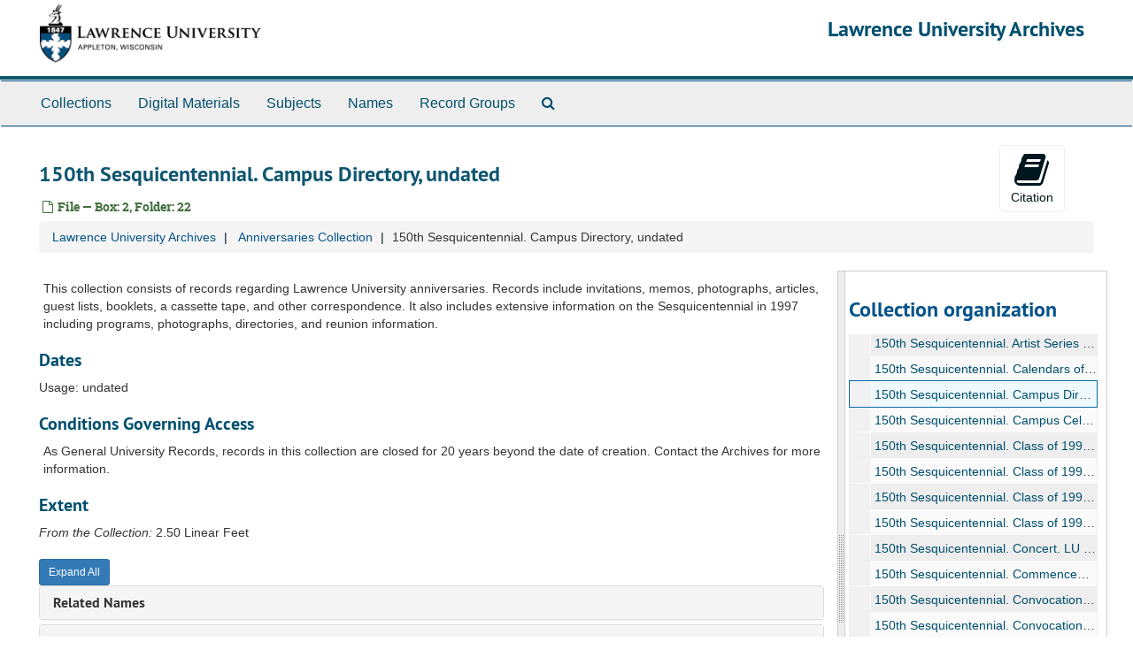

--- FILE ---
content_type: text/html;charset=UTF-8
request_url: http://archives.lawrence.edu/public/repositories/2/archival_objects/18054
body_size: 13271
content:
<!DOCTYPE html>
<html lang="en">
<head>
	<meta charset="utf-8"/>
	<meta http-equiv="X-UA-Compatible" content="IE=edge"/>
	<meta name="viewport" content="width=device-width, initial-scale=1">

	<title>150th Sesquicentennial. Campus Directory, undated | Lawrence University Archives</title>
	<meta name="csrf-param" content="authenticity_token" />
<meta name="csrf-token" content="02YABR0pj+rsEbihVZcp2v1J3hG4v/RjZRfGnlkCji4UceFkpNGxaGfr3+MTPcGQU/4RmKshsM5OVB7RdjLEFw==" />
		<meta name="referrer" content="origin-when-cross-origin" />


	<script>
	 var APP_PATH = '/public/';
	</script>

	<link rel="stylesheet" media="all" href="/public/assets/application-366fc5f4f65b24b19724f3b3765652cab71df0c18740c85cb4cbb0f3d05170f0.css" />
	<script src="/public/assets/application-b7308a0398015ca1a05ff57b4a9da4c42425392edf37e0ae094a81e3ad71fdcb.js"></script>

        


			<!-- Begin plugin layout -->
			<link rel="stylesheet" media="all" href="/public/assets/lu-archivesspace.css" />
<!-- Google Tag Manager -->
<script>(function(w,d,s,l,i){w[l]=w[l]||[];w[l].push({'gtm.start':
new Date().getTime(),event:'gtm.js'});var f=d.getElementsByTagName(s)[0],
j=d.createElement(s),dl=l!='dataLayer'?'&l='+l:'';j.async=true;j.src=
'https://www.googletagmanager.com/gtm.js?id='+i+dl;f.parentNode.insertBefore(j,f);
})(window,document,'script','dataLayer','GTM-TPNQX5');</script>
<!-- End Google Tag Manager -->

			<!-- End plugin layout -->

	<!-- HTML5 shim and Respond.js for IE8 support of HTML5 elements and media queries -->
<!-- WARNING: Respond.js doesn't work if you view the page via file:// -->
<!--[if lt IE 9]>
	<script src="https://oss.maxcdn.com/html5shiv/3.7.3/html5shiv.min.js"></script>
	<script src="https://oss.maxcdn.com/respond/1.4.2/respond.min.js"></script>
<![endif]-->
</head>

<body>
	<div class="skipnav">
  <a class="sr-only sr-only-focusable" href="#maincontent">Skip to main content</a>

</div>

	<div class="container-fluid no-pad">
		<!-- Google Tag Manager (noscript) -->
<noscript><iframe src="https://www.googletagmanager.com/ns.html?id=GTM-TPNQX5"
height="0" width="0" style="display:none;visibility:hidden"></iframe></noscript>
<!-- End Google Tag Manager (noscript) -->
<section id="header">
  <div class="row">
    <div class="col-xs-12">
      <h1 class="text-right">
          <a title="Return to the Lawrence University Archives homepage" href="//archives.lawrence.edu/public">
				<img class="hidden-xs logo" src="/public/assets/images/lu-archivesspace-logo.png" alt="" />
        Lawrence University Archives
          </a>
      </h1>
    </div>
  </div>
</section>

		<section id="navigation">
  <nav class="navbar navbar-default" aria-label="top-level navigation">
    <div class="container-fluid navbar-header top-bar">
      <button type="button" class="navbar-toggle collapsed" data-toggle="collapse" data-target="#collapsemenu"
              aria-expanded="false">
        <span class="sr-only">Toggle navigation</span>
        <span class="icon-bar"></span>
        <span class="icon-bar"></span>
        <span class="icon-bar"></span>
      </button>
      <div class="collapse navbar-collapse" id="collapsemenu">
        <ul class="nav nav navbar-nav">
            <li><a href="/public/repositories/resources">Collections</a></li>
            <li><a href="/public/objects?limit=digital_object">Digital Materials</a></li>
            <li><a href="/public/subjects">Subjects</a></li>
            <li><a href="/public/agents">Names</a></li>
            <li><a href="/public/classifications">Record Groups</a></li>
            <li><a href="/public/search?reset=true" title="Search The Archives">
                <span class="fa fa-search" aria-hidden="true"></span>
                <span class="sr-only">Search The Archives</span>
              </a>
            </li>
        </ul>
      </div>
    </div>
  </nav>
</section>

	</div>

	<section id="content" class="container-fluid">
		<a name="maincontent" id="maincontent"></a>
		
		<a name="main" title="Main Content"></a>
<div id="main-content" class="row objects">
  <div class="row" id="info_row">
    <div class="information col-sm-7">
      

<h1>
    150th Sesquicentennial. Campus Directory, undated
</h1>


<div class="badge-and-identifier">
  <div class="record-type-badge archival_object">
    <i class="fa fa-file-o"></i>&#160;File  &mdash; Box: 2, Folder: 22
  </div>
</div>

    </div>
    <div class="page_actions col-sm-5 right">
    <div title="Page Actions" class="text-right">
 <ul class="list-inline">
      <li class="large-badge  align-center">
          <form id="cite_sub" action="/public/cite" accept-charset="UTF-8" method="post"><input name="utf8" type="hidden" value="&#x2713;" /><input type="hidden" name="authenticity_token" value="zuxRI3/PvGq8Hcy+c4FASz8JMZhT1x5skCyZHYIHO7GcXgZXs7boAzMpUh5qmC0zXxlsqlQk9WDt+ylx/REXLg==" />
  <input type="hidden" name="uri" id="uri" value="/repositories/2/archival_objects/18054" />
  <input type="hidden" name="cite" id="cite" value="150th Sesquicentennial. Campus Directory, undated. Anniversaries Collection, . Lawrence University Archives.   /archives.lawrence.edu/public/repositories/2/archival_objects/18054  Accessed  January 27, 2026." />
  <button type="submit" class="btn page_action request  btn-default">
    <i class="fa fa-book fa-3x"></i><br/>
    Citation
  </button>
</form>
      </li>
      <li class="large-badge  align-center">
          
      </li>
      <li class="large-badge  align-center">
              <a id="staff-link" href="#" class="btn btn-default hide" target="_blank">
        <i class="fa fa-pencil fa-3x"></i>
        <br/>
        Staff Only
    </a>

      </li>
 </ul>
</div>

    </div>
  </div>

   <div class="clear">
    <nav aria-label="hierarchical navigation">
      <ul class="breadcrumb">
	<li> <a href='/public/repositories/2'>Lawrence University Archives</a>
	</li>
	<li> <a href='/public/repositories/2/resources/478'>Anniversaries Collection</a>
	</li>
	<li>150th Sesquicentennial. Campus Directory, undated
	  	</li>
      </ul>
    </nav>
</div>


  <div class="row" id="notes_row">
   <div class="col-sm-9">
    


    <!-- Look for '_inherited' and '*_inherited' properties -->
<div class="upper-record-details">
          <div class="abstract single_note" >
         <div class="subnote ">
           <span class="note-content">
             This collection consists of records regarding Lawrence University anniversaries.  Records include invitations, memos, photographs, articles, guest lists, booklets, a cassette tape, and other correspondence.  It also includes extensive information on the Sesquicentennial in 1997 including programs, photographs, directories, and reunion information.
           </span>
         </div>
     </div>


      <h3>Dates</h3>
      <ul class="dates-is-single-date">
        <li class="dates"> 
            Usage: undated 
        </li>
</ul>




            <div class="accessrestrict single_note" >
     <h3>Conditions Governing Access</h3>
         <div class="subnote ">
           <span class="note-content">
             As General University Records, records in this collection are closed for 20 years beyond the date of creation. Contact the Archives for more information.
           </span>
         </div>
     </div>


      <h3>Extent</h3>
        <p class="extent"><span class="inherit">From the Collection:</span>
	  2.50 Linear Feet 
	</p>

      
      
      
</div>

    <div class="acc_holder clear" >
      <div class="panel-group" id="res_accordion">
	   
   <div class="panel panel-default">
     <div class="panel-heading">
       <h3 class="panel-title">
	 <a class="accordion-toggle" data-toggle="collapse"  href="#agent_list">
           Related Names
	 </a>
 </h3>
     </div>
     <div id="agent_list" class="panel-collapse collapse note_panel in">
       <div class="panel-body">
	   <h3>Creator</h3>
  <ul class="present_list agents_list">
      <li>
          <span class="inherit">From the Collection:</span>
        <a href="/public/agents/corporate_entities/40">Lawrence University</a>
        (Organization)
      </li>
  </ul>

       </div>
     </div>
   </div>

	 
   <div class="panel panel-default">
     <div class="panel-heading">
       <h3 class="panel-title">
	 <a class="accordion-toggle" data-toggle="collapse"  href="#cont_list">
           Physical Storage Information
	 </a>
 </h3>
     </div>
     <div id="cont_list" class="panel-collapse collapse note_panel in">
       <div class="panel-body">
	   <ul class="present_list top_containers">
     <li>
         <a href="/public/repositories/2/top_containers/6565">
        Box: 2, Folder: 22 (Mixed Materials)
         </a>
     </li>
  </ul>

       </div>
     </div>
   </div>

	    
   <div class="panel panel-default">
     <div class="panel-heading">
       <h3 class="panel-title">
	 <a class="accordion-toggle" data-toggle="collapse"  href="#repo_deets">
           Repository Details
	 </a>
 </h3>
     </div>
     <div id="repo_deets" class="panel-collapse collapse note_panel in">
       <div class="panel-body">
	 <h2>Repository Details</h2>
<p> Part of the Lawrence University Archives Repository</p>
<div class="website">
  <a href="http://www.lawrence.edu/library/archives">http://www.lawrence.edu/library/archives</a>
</div>



<div class='contact_info'>
  <strong>Contact:</strong> <br/>
  <span class="street">
    Seeley G. Mudd Library <br/>113 South Lawe Street
    <br />
  </span>

     <span class="city">Appleton</span>
     <span class="region">WI</span>
     <span class="post_code">54911</span>
     <span class="country">US</span>

<br/>

   <span class="telephone">
       <i class="fa fa-phone" aria-hidden="true"></i> (920) 832-6753
   </span><br/>

<!-- YEE HAW -->
<span class="email"><i class="fa fa-envelope" aria-hidden="true"></i> <a href="mailto:archives@lawrence.edu" title="Send email">archives@lawrence.edu</a></span>
<br/>
</div>



       </div>
     </div>
   </div>

      </div>
        
        
        
    </div>
    <script type="text/javascript" >initialize_accordion(".note_panel", "Expand All" , "Collapse All");
    </script>

   </div>

    <div id="sidebar" class="sidebar sidebar-container col-sm-3 resizable-sidebar">
      <script src="/public/assets/largetree-6541a51b3fceaac15ebc7b1a7f5155d473ee5cc35f3b337cb0ac844dd66f0666.js"></script>
<script src="/public/assets/tree_renderer-1c564223e9353d0274a3d7588dd5a5226d47b1709ce576c6851d285f781360cb.js"></script>

<h2>Collection organization</h2>
<div class="infinite-tree-view largetree-container" id='tree-container'></div>

<script>

    var root_uri = '/public/repositories/2/resources/478';
    var should_link_to_record = true;

    var tree = new LargeTree(new TreeDataSource(root_uri + '/tree'),
        $('#tree-container'),
        root_uri,
        true,
        new SimpleRenderer(should_link_to_record),
        function() {
            var tree_id = TreeIds.uri_to_tree_id('/repositories/2/archival_objects/18054');
            tree.setCurrentNode(tree_id, function() {
                // scroll to selected node
                tree.elt.scrollTo('#'+tree_id, 0, {offset: -50});
            });
        },
        function(current_node, tree) {
          tree.expandNode(current_node);
        });
</script>

    </div>
  </div>
 <div class="modal fade" id="cite_modal" tabindex="-1" role="dialog" aria-labelledby="cite_modalLabel" aria-hidden="true">
  <div class="modal-dialog">
    <div class="modal-content">
      <div class="modal-header">
        <button type="button" class="close" data-dismiss="modal" aria-hidden="true">&times;</button>
        <h3 class="modal-title" id="cite_modalLabel">Citation</h3>
      </div>
      <div class="modal-body">
        150th Sesquicentennial. Campus Directory, undated. Anniversaries Collection, . Lawrence University Archives.   /archives.lawrence.edu/public/repositories/2/archival_objects/18054  Accessed  January 27, 2026.
      </div>
      <div class="modal-footer">
        <button type="button" class="btn btn-default" data-dismiss="modal">Close</button>
        <button type="button" class="btn btn-primary action-btn"></button>
      </div>
    </div>
  </div>
</div>

<script type ="text/javascript" >setupCite("cite_modal", "Copy to clipboard")</script>

</div>


	</section>

	<script  type="text/javascript" >
		$(".upper-record-details .note-content").each(function(index, element){$(this).readmore(450)});
	</script>

	<div class="container-fluid panel-footer">
   <div class="row">
      <div class="col-md-8">
        <p><a href="//archives.lawrence.edu/staff">Staff Interface</a></p>
      </div>
      <div class="col-md-4 text-right">
				<address class="adr">
					<a href="http://www.lawrence.edu/library/archives">Lawrence University Archives</a><br>
					<a href="http://www.lawrence.edu/library">Seeley G. Mudd Library</a><br>
					<span class="street-address">113 S Lawe St</span><br>
					<span class="locality">Appleton</span>,
					<span class="region">WI</span> <span class="postal-code">54911</span>
				</address>
      </div>
   </div>
</div>


			<script>
				FRONTEND_URL = "//archives.lawrence.edu/staff";
				RECORD_URI = "/repositories/2/archival_objects/18054";
			</script>

</body>
</html>
